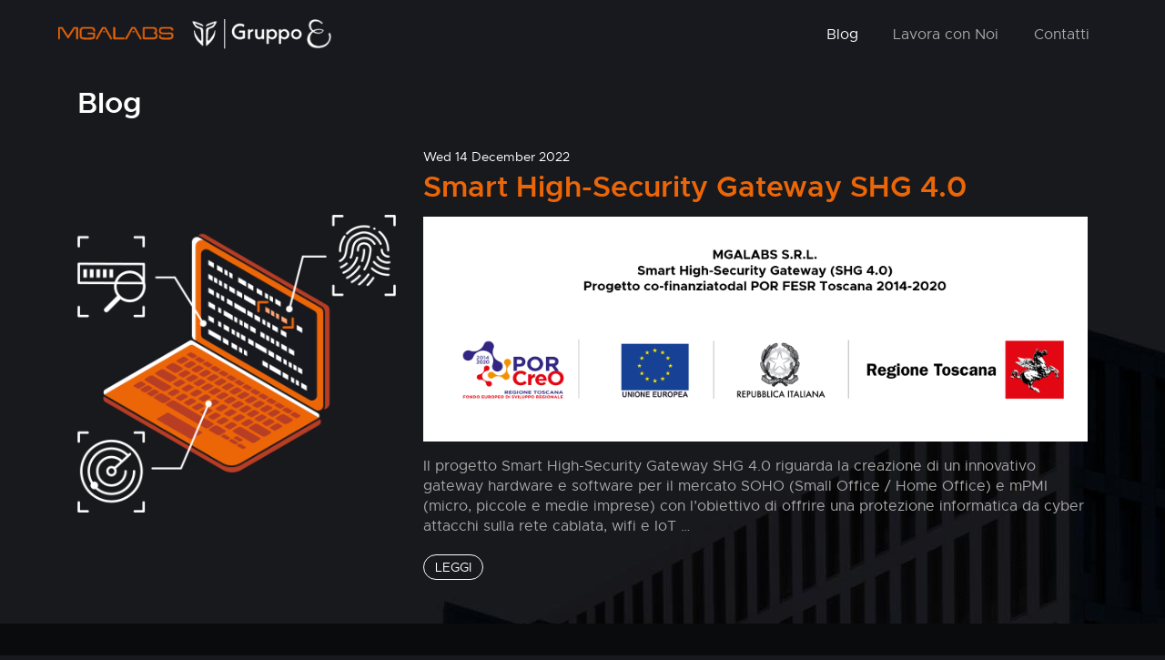

--- FILE ---
content_type: text/html; charset=utf-8
request_url: https://www.mgalabs.com/category/blog.html
body_size: 2376
content:
<!DOCTYPE html>
<html lang="italian" prefix="og: http://ogp.me/ns# fb: https://www.facebook.com/2008/fbml">
<head>
    <title>Blog - MGALabs</title>
    <!-- Using the latest rendering mode for IE -->
    <meta http-equiv="X-UA-Compatible" content="IE=edge">
    <meta charset="utf-8">
    <meta name="viewport" content="width=device-width, initial-scale=1.0">


    <link href="/images/favicon.png" rel="icon">


    <meta name="author" content="MGAadmin" />
    <meta name="keywords" content="Blog" />

    <!-- Open Graph tags -->
        <meta property="og:site_name" content="MGALabs" />
        <meta property="og:type" content="website"/>
        <meta property="og:title" content="MGALabs"/>
        <meta property="og:url" content=""/>
        <meta property="og:description" content="MGALabs"/>


    <!-- Bootstrap -->
        <link href="/theme/css/bootstrap.min.css" rel="stylesheet">

    <link href="/theme/css/entypo.css" rel="stylesheet">
    <link rel="stylesheet" href="https://cdnjs.cloudflare.com/ajax/libs/animate.css/4.1.1/animate.min.css"/>

    <link href="/theme/css/pygments/native.css" rel="stylesheet">
    <link rel="stylesheet" href="/theme/css/style.css" type="text/css"/>
        <link href="/theme/css/custom.css" rel="stylesheet">





</head>
<body>

<nav class="navbar navbar-expand-lg navbar-dark bg-dark fixed-top" role="navigation">
    <a href="/" class="navbar-brand">
<img class="img-fluid float-left gap-right" src="/images/logo_MGALABS.png" width=""/>     </a>
    <span class="navbar-toggler-icon leftmenutrigger"></span>
    <div class="navbar-collapse">
        <ul class="navbar-nav animate-slide-out side-nav ml-lg-auto">
            <!--  -->
            <li class="nav-item d-block d-lg-none px-3 menu-heading">
                <h4>Menu</h4>
            </li>
                    <li class="nav-item active">
                        <a href="/category/blog.html" class="nav-link">Blog</a>
                    </li>
                     <li class="nav-item "><a href="/work-with-us.html" class="nav-link">
                         Lavora con Noi
                      </a></li>
                     <li class="nav-item "><a href="/contact.html" class="nav-link">
                         Contatti
                      </a></li>
            
            
        </ul>
        <ul class="navbar-nav navbar-right">
        </ul>
    </div>
    <!-- /.navbar-collapse -->
</nav> <!-- /.navbar -->
<!-- Banner -->
<!-- End Banner -->
<div class="main-wrapper">
    <div class="container-fluid">
        <div class="row">
                <div class="col-xl-12">
    <div class="container">
        <h2 class="mb-4">Blog</h2>
            <div class="article-list mb-5">
                    <article class="mb-5">
                        <div class="row">
                            <div class="col-md-4 d-flex flex-column justify-content-center align-items-center">
<img class="img-fluid" src="/images/forensics.png" alt="article.title">                            </div>
                            <div class="col-md-8 d-flex flex-column justify-content-center">
                                <time datetime="2022-12-14T10:20:00+01:00"> Wed 14 December 2022</time>
                                <h2><a href="/2022/smart-high-security-gateway-shg-40.html">Smart High-Security Gateway SHG 4.0</a></h2>
                                <div class="summary"><p><img alt="Logo progetto SHG" src="/blog/images/sghbando.png"></p>
<p>Il progetto Smart High-Security Gateway SHG 4.0 riguarda la creazione di un innovativo gateway hardware e software per il mercato SOHO (Small Office / Home Office) e mPMI (micro, piccole e medie imprese) con l’obiettivo di offrire una protezione informatica da cyber attacchi sulla rete cablata, wifi e IoT …</p>
                                    <div class="">
                                        <a class="btn btn-outline btn-md" href="/2022/smart-high-security-gateway-shg-40.html">Leggi</a>
                                    </div>
                                </div>                        
                            </div>
                        </div>
                    </article>                    
            </div>
    </div>

    
                </div>
        </div>
    </div>
</div>

<section id="super-footer" class="bg-black-flat mega-padding">
  <div class="container-fluid">      
    <div class="row">
        <div class="col-lg-6 mx-auto">
          <div class="row">
            <div class="col-6 d-flex flex-column align-items-center justify-content-center">
              <img class="img-fluid" width="150" src="/images/airplane.png" alt="Get In Touch">
            </div>
            <div class="col-6 d-flex flex-column align-items-start justify-content-center">
              <h3>Get in Touch</h3>
              <p>MGALabs punta ad un'offerta formativa incentrata sulla Cyber Security e sulla necessità delle aziende di creare</p>
              <a class="btn btn-outline btn-orange" href="/contact.html">Contatti</a>
            </div>
          </div>
        </div>
    </div>
  </div>
</section>
<section id="gruppo-e-footer" class="bg-black mega-padding">
  <div class="container-fluid">      
    <div class="row">
      <div class="col-lg-6 mx-auto text-center">
        <img class="img-fluid mb-4" src="/images/logo-gruppo-e.png" alt="Gruppo E Tech">
        <p>Ergon, Mediasecure, Estrobit, Neboola e Lunokod, insieme a MGALabs 
          e Enèxt, sono player dell’information technology con competenze 
          complementari per affiancare le aziende nella transizione digitale. 
          Insieme formano il Gruppo E, dal 2005 al servizio delle aziende per 
          qualsiasi progetto di information technology for business, attivo in tutta Italia.</p>
          <a href="https://www.gruppo-e.tech/" target="_blank">Scopri</a>
      </div>
    </div>
  </div>
</section>
<footer class="main-footer bg-black-flat">
   <div class="container-fluid">      
      <div class="row text-center">
          <div class="col-lg-4 d-lg-flex flex-column align-items-start justify-content-center">
            <img class="img-fluid mb-2" src="/images/logo_grey.png" alt="MGAlabs">
            <p>&copy; 2019-2023 MGALabs S.r.l. - All rights reserved</p>
          </div>
          <div class="col-lg-4 d-lg-flex flex-column align-items-start justify-content-center">
            <p><span class="white">MGALabs S.r.l.</span><br>
              Largo Guido Novello 1/C, 50126 Firenze (FI)<br>
              P.I. 01980770760</p>
          </div>
          <div class="col-lg-4 d-lg-flex flex-column align-items-start justify-content-center">
            <p><a href="mailto:info@mgalabs.com" target="_blank">info@mgalabs.com</a> - +39 055 289085<br>
              <a href="https://www.facebook.com/MGALabs" target="_blank" rel="nofollow" class="mr-2"><i class="icon-facebook"></i></a>
              <a href="https://www.linkedin.com/company/mgalabs/" target="_blank" rel="nofollow"><i class="icon-linkedin"></i></a>
            </p>
          </div>
         <!-- <div class="col-sm-2"><p class="float-right"><i class="icon-up-big"></i> <a href="#">Back to top</a></p></div> -->
      </div>
   </div>
</footer>
<script src="/theme/js/jquery.min.js"></script>

<!-- Include all compiled plugins (below), or include individual files as needed -->
<script src="/theme/js/bootstrap.min.js"></script>
<script type="text/javascript" src="/theme/js/retina.min.js"></script>
<script type="text/javascript" src="/theme/js/jquery.waypoints.min.js"></script>
<script type="text/javascript">
    $(document).ready(function() {
        $('.leftmenutrigger').on('click', function(e) {
        $('.side-nav').toggleClass("open");
        e.preventDefault();
        });
    });

    var waypoints = $('section').waypoint({
        handler: function(direction) {
            $(this.element).addClass('animate__animated');
        },
        offset: '25%'
    })  
</script>



</body>
</html>

--- FILE ---
content_type: text/css; charset=utf-8
request_url: https://www.mgalabs.com/theme/css/entypo.css
body_size: 125
content:
@charset "UTF-8";

@font-face {
  font-family: "entypo";
  src:url("../fonts/entypo/entypo.eot");
  src:url("../fonts/entypo/entypo.eot?#iefix") format("embedded-opentype"),
      url("../fonts/entypo/entypo.woff") format("woff"),
      url("../fonts/entypo/entypo.ttf") format("truetype"),
      url("../fonts/entypo/entypo.svg#entypo") format("svg");
  font-weight: normal;
  font-style: normal;
}

[data-icon]:before,
[class^="icon-"]:before,
[class*=" icon-"]:before {
  font-family: "entypo" !important;
  font-style: normal !important;
  font-weight: normal !important;
  font-variant: normal !important;
  text-transform: none !important;
  speak: none;
  -webkit-font-smoothing: antialiased;
  -moz-osx-font-smoothing: grayscale;
  vertical-align: middle;
  display: inline-block;
  margin-top: -.25rem;
}

.icon-behance:before {
  content: "\61";
}
.icon-bucket:before {
  content: "\62";
}
.icon-cc:before {
  content: "\63";
}
.icon-calendar:before {
  content: "\64";
}
.icon-evernote:before {
  content: "\65";
}
.icon-dribbble:before {
  content: "\66";
}
.icon-facebook:before {
  content: "\69";
}
.icon-flattr:before {
  content: "\6b";
}
.icon-github:before {
  content: "\6d";
}
.icon-gplus:before {
  content: "\70";
}
.icon-home:before {
  content: "\72";
}
.icon-lastfm:before {
  content: "\73";
}
.icon-lastfm-circled:before {
  content: "\74";
}
.icon-linkedin:before {
  content: "\76";
}
.icon-globe:before {
  content: "\77";
}
.icon-telegram:before {
  content: "\78";
}
.icon-pinterest:before {
  content: "\79";
}
.icon-paypal:before {
  content: "\41";
}
.icon-skype:before {
  content: "\44";
}
.icon-stumbleupon:before {
  content: "\46";
}
.icon-soundcloud:before {
  content: "\48";
}
.icon-twitter:before {
  content: "\4b";
}
.icon-tumblr:before {
  content: "\4d";
}
.icon-vimeo:before {
  content: "\4e";
}
.icon-vkontakte:before {
  content: "\50";
}
.icon-user:before {
  content: "\51";
}
.icon-folder:before {
  content: "\53";
}
.icon-list:before {
  content: "\54";
}
.icon-up-big:before {
  content: "\67";
}
.icon-flickr:before {
  content: "\68";
}
.icon-previous:before {
  content: "\6a";
}
.icon-tag:before {
  content: "\6c";
}
.icon-menu:before {
  content: "\6e";
}


--- FILE ---
content_type: text/css; charset=utf-8
request_url: https://www.mgalabs.com/theme/css/custom.css
body_size: 1062
content:
@import url("fonts.css");

:root {
	--black: #18191E;
	--blacker: #0A0B0D;
	--white: #fff;
	--orange: #EC6608;
	--grey: #AAAAAA;
}

.bg-black {
	background: var(--black);
	background: #18191EEE
}

.bg-black-flat {
	background: var(--blacker);
}

.white {
	color: var(--white);
}

/***** Global *****/

/* Body */

body {
	background: var(--black);
	background-image: url('../img/background.jpg');
	background-position: cover;
	background-attachment: fixed;
	color: var(--white);
	font-size: 20px;
	/* Base font size: 14px */
	font-family: 'Metropolis', Arial, sans-serif;
	line-height: 1.429;
	margin: 0;
	padding: 0;
	text-align: left;
}

/* typography */

h1 {
	font-size: 4rem;
	font-weight: 600;

}
h2 {
	font-weight: 600;
	line-height: 3rem;
}

h4 {
	font-size: 1.25rem;
	font-weight: 200;
	line-height: 2rem;
}

a, a:not([href]):not([tabindex]){
	color: var(--orange);
}

a:focus, a:hover {
	color: var(--white);
}

.entry-content .btn-outline, .btn-outline {
	border: 1px solid var(--white);
	color: var(--white);
	border-radius: 1rem;
	line-height: 1;
	text-transform: uppercase;
	font-size: 0.9rem;
}

.btn-outline:hover, 
.btn-outline:focus,
.btn-outline:target
.entry-content .btn-outline:hover, 
.entry-content .btn-outline:focus, 
.entry-content .btn-outline:target { 
	background: var(--white);
	color: var(--black);
}

.btn-orange, .entry-content .btn-orange {
	border-color: var(--orange);
}

.btn-orange:hover, .entry-content .btn-orange:hover {
	background: var(--orange);
	color: var(--white);
}

.btn-lg {
	padding: 0.75rem 2rem;
}

.navbar {
	padding: 1rem 4rem;
}

.navbar-brand {
    width: 300px;
}

.bg-dark {
	background: var(--black) !important;
}

.navbar-nav .nav-item + .nav-item {
    margin: 0;
}

.navbar-dark .navbar-nav .nav-link {
	color: var(--grey);
	padding: 0.5rem 1.2rem;
    font-size: 1rem;
}

@media (min-width:992px) {
	.nav-link {
		padding: 0.5rem 1.2rem;
	}
}

.main-wrapper {
    margin-top: 90px;
}

section {
	padding: 3rem;
}

.mega-padding {
	padding: 8rem;
}

.hero-page h4{
	color: var(--grey)
}

.entry-content img, .entry-content svg.img-fluid {	
	max-width: 400px;
}

#hero-home img {
	max-width: 400px;
	/* animation: spin 10s linear infinite; */
}

@media (max-width: 992px) {
	#hero-home img {
		margin: 1rem auto;
		max-width: 100%;
	}
}

#hero-home h4{	
	color: var(--grey);
}

#boxes-home {	
	padding-bottom:4rem;
}

.box {
	border-radius: 10px;
	height: 100%;
}

.box > .row {
	height: 100%;
}

.box img {
	max-height: 160px !important;
}

#soc-home p, #super-footer p, .box p, #gruppo-e-footer p{
	font-size: 16px;
	color: var(--grey);
}

.main-footer {
	padding: 4rem;
}

footer p {
	color: var(--grey);
	font-size: 16px;
	margin-bottom: 0;
}

.post-info .published {
	font-size: .9rem;
}

.article-list article time {
	font-size: .9rem;
}

.article-list article .summary p, 
.article-list article .summary h2, 
.article-list article .summary h3,
.article-list article .summary h4,
.article-list article .summary h5,
.article-list article .summary h6  
{
	color: var(--grey);
	font-size: 16px;
}

article img {
	max-width: 100%;
}

.opacity-75 {
	opacity: .75;
}

.opacity-50 {
	opacity: .5;
}

.opacity-25 {
	opacity: .25;
}

/* animations */

@keyframes spin {
	from { transform: rotateZ(0deg); }
	to { transform: rotateZ(360deg); }
}

@keyframes spin-opposite {
	from { transform: rotateZ(0deg); }
	to { transform: rotateZ(-360deg); }
}

@keyframes flash-orange {
	from { fill: #fff; }
	to { fill: #ffa778; }
}

@keyframes turn-black {
	0%   {fill: #18191e;}
  	25%  {fill: #fff;}
	75%  {fill: #fff;}
	100%   {fill: #18191e;}
}

@keyframes myFadeIn {
	from { opacity: 0; }
	to { opacity: 1; }
}

.animate-slide-out {
	-webkit-transition: all .5s ease-in-out;
	-moz-transition: all .5s ease-in-out;
	-o-transition: all .5s ease-in-out;
	-ms-transition: all .5s ease-in-out;
	transition: all .5s ease-in-out
}

.spin {
	transform-origin: center;
	animation: spin 50s linear infinite;
}

.spin-opposite {
	transform-origin: center;
	animation: spin-opposite 50s linear infinite;
}

.flash-orange {
	animation: flash-orange 1s linear 3s both, flash .5s linear 4s;
}

.turn-black {
	animation: turn-black 1.5s linear 1s both;
}

.myfadein {
	animation: myFadeIn 1.5s ease-out 3s both;
}

/* custom navbar trigger */

.leftmenutrigger {
	display: none;
}

@media (max-width: 991px) {
	.leftmenutrigger{
		display: block;		
		margin: 7px 20px 4px 0;
		cursor: pointer;
	}

	.navbar-nav.side-nav.open {
		right:0;
	}

	.menu-heading h4{
		text-transform: uppercase;
		font-size: 1rem;
		color: var(--orange);
	}

	.navbar-nav.side-nav{
		background: var(--blacker);		
		position:fixed;
		top:80px;
		flex-direction: column !important;
		right:-220px;
		width:200px;
		overflow-y:auto;
		bottom:0;
		overflow-x:hidden;
		padding-top:1rem;
		padding-bottom:40px;
	}
}


--- FILE ---
content_type: text/css; charset=utf-8
request_url: https://www.mgalabs.com/theme/css/fonts.css
body_size: -138
content:
/*
 * metropolis
================================================================================ */
@font-face {
	font-family: "Metropolis";
	src: url("../fonts/metropolis-black-webfont.woff2") format("woff2"),
		 url("../fonts/metropolis-black-webfont.woff") format("woff");
	font-style: normal;
	font-weight: 900;
  }
  @font-face {
	font-family: "Metropolis";
	src: url("../fonts/metropolis-blackitalic-webfont.woff2")
		format("woff2"),
		 url("../fonts/metropolis-blackitalic-webfont.woff")
		format("woff");
	font-style: italic;
	font-weight: 900;
  }
  @font-face {
	font-family: "Metropolis";
	src: url("../fonts/metropolis-extrabold-webfont.woff2")
		format("woff2"),
		 url("../fonts/metropolis-extrabold-webfont.woff") format("woff");
	font-style: normal;
	font-weight: 800;
  }
  @font-face {
	font-family: "Metropolis";
	src: url("../fonts/metropolis-extrabolditalic-webfont.woff2")
		format("woff2"),
		 url("../fonts/metropolis-extrabolditalic-webfont.woff")
		format("woff");
	font-style: italic;
	font-weight: 800;
  }
  @font-face {
	font-family: "Metropolis";
	src: url("../fonts/metropolis-bold-webfont.woff2") format("woff2"),
		 url("../fonts/metropolis-bold-webfont.woff") format("woff");
	font-style: normal;
	font-weight: 700;
  }
  @font-face {
	font-family: "Metropolis";
	src: url("../fonts/metropolis-bolditalic-webfont.woff2")
		format("woff2"),
		 url("../fonts/metropolis-bolditalic-webfont.woff") format("woff");
	font-style: italic;
	font-weight: 700;
  }
  @font-face {
	font-family: "Metropolis";
	src: url("../fonts/metropolis-semibold-webfont.woff2")
		format("woff2"),
		 url("../fonts/metropolis-semibold-webfont.woff") format("woff");
	font-style: normal;
	font-weight: 600;
  }
  @font-face {
	font-family: "Metropolis";
	src: url("../fonts/metropolis-semibolditalic-webfont.woff2")
		format("woff2"),
		 url("../fonts/metropolis-semibolditalic-webfont.woff")
		format("woff");
	font-style: italic;
	font-weight: 600;
  }
  @font-face {
	font-family: "Metropolis";
	src: url("../fonts/metropolis-medium-webfont.woff2")
		format("woff2"),
		 url("../fonts/metropolis-medium-webfont.woff") format("woff");
	font-style: normal;
	font-weight: 500;
  }
  @font-face {
	font-family: "Metropolis";
	src: url("../fonts/metropolis-mediumitalic-webfont.woff2")
		format("woff2"),
		 url("../fonts/metropolis-mediumitalic-webfont.woff")
		format("woff");
	font-style: italic;
	font-weight: 500;
  }
  @font-face {
	font-family: "Metropolis";
	src: url("../fonts/metropolis-regular-webfont.woff2")
		format("woff2"),
		 url("../fonts/metropolis-regular-webfont.woff") format("woff");
	font-style: normal;
	font-weight: 400;
  }
  @font-face {
	font-family: "Metropolis";
	src: url("../fonts/metropolis-regularitalic-webfont.woff2")
		format("woff2"),
		 url("../fonts/metropolis-regularitalic-webfont.woff")
		format("woff");
	font-style: italic;
	font-weight: 400;
  }
  @font-face {
	font-family: "Metropolis";
	src: url("../fonts/metropolis-light-webfont.woff2") format("woff2"),
		 url("../fonts/metropolis-light-webfont.woff") format("woff");
	font-style: normal;
	font-weight: 300;
  }
  @font-face {
	font-family: "Metropolis";
	src: url("../fonts/metropolis-lightitalic-webfont.woff2")
		format("woff2"),
		 url("../fonts/metropolis-lightitalic-webfont.woff")
		format("woff");
	font-style: italic;
	font-weight: 300;
  }
  @font-face {
	font-family: "Metropolis";
	src: url("../fonts/metropolis-extralight-webfont.woff2")
		format("woff2"),
		 url("../fonts/metropolis-extralight-webfont.woff") format("woff");
	font-style: normal;
	font-weight: 200;
  }
  @font-face {
	font-family: "Metropolis";
	src: url("../fonts/metropolis-extralightitalic-webfont.woff2")
		format("woff2"),
		 url("../fonts/metropolis-extralightitalic-webfont.woff")
		format("woff");
	font-style: italic;
	font-weight: 200;
  }
  @font-face {
	font-family: "Metropolis";
	src: url("../fonts/metropolis-thin-webfont.woff2") format("woff2"),
		 url("../fonts/metropolis-thin-webfont.woff") format("woff");
	font-style: normal;
	font-weight: 100;
  }
  @font-face {
	font-family: "Metropolis";
	src: url("../fonts/metropolis-thinitalic-webfont.woff2")
		format("woff2"),
		 url("../fonts/metropolis-thinitalic-webfont.woff") format("woff");
	font-style: italic;
	font-weight: 100;
  }